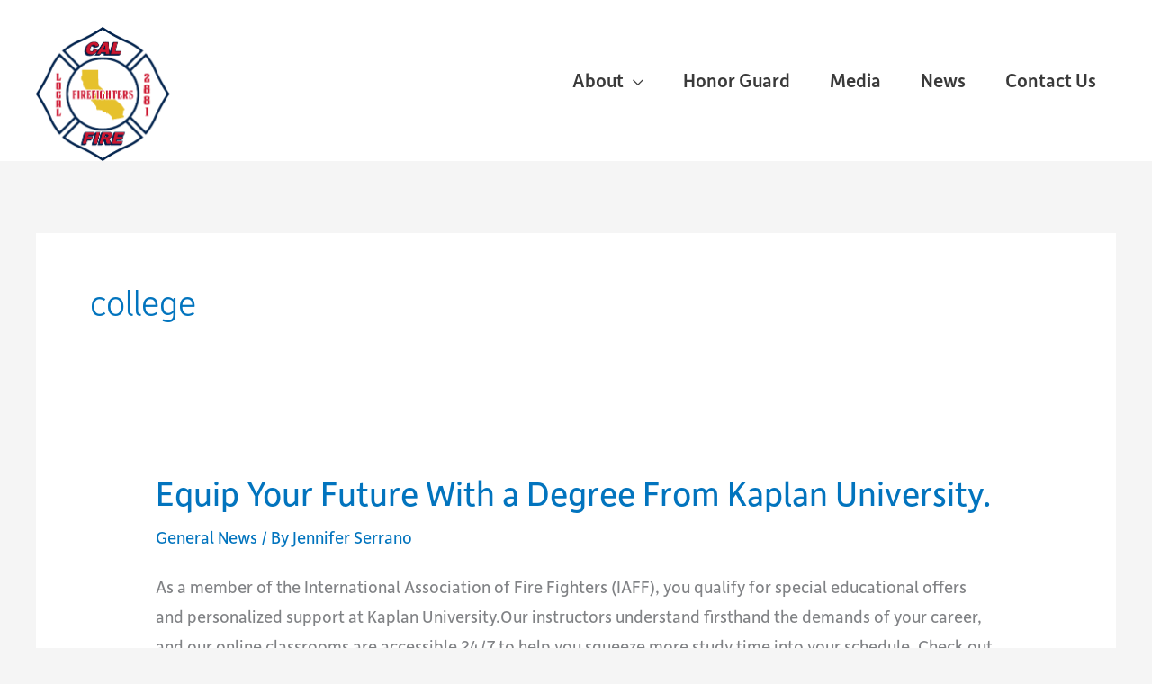

--- FILE ---
content_type: text/css
request_url: https://cdn-calfirelocal2881.b-cdn.net/wp-content/uploads/bb-plugin/cache/29a3dbf7b24e9f57a21e653fc9c38aa8-layout-bundle.css?ver=2.9.4.2-1.5.2.1
body_size: 7589
content:
.fl-builder-content *,.fl-builder-content *:before,.fl-builder-content *:after {-webkit-box-sizing: border-box;-moz-box-sizing: border-box;box-sizing: border-box;}.fl-row:before,.fl-row:after,.fl-row-content:before,.fl-row-content:after,.fl-col-group:before,.fl-col-group:after,.fl-col:before,.fl-col:after,.fl-module:not([data-accepts]):before,.fl-module:not([data-accepts]):after,.fl-module-content:before,.fl-module-content:after {display: table;content: " ";}.fl-row:after,.fl-row-content:after,.fl-col-group:after,.fl-col:after,.fl-module:not([data-accepts]):after,.fl-module-content:after {clear: both;}.fl-clear {clear: both;}.fl-row,.fl-row-content {margin-left: auto;margin-right: auto;min-width: 0;}.fl-row-content-wrap {position: relative;}.fl-builder-mobile .fl-row-bg-photo .fl-row-content-wrap {background-attachment: scroll;}.fl-row-bg-video,.fl-row-bg-video .fl-row-content,.fl-row-bg-embed,.fl-row-bg-embed .fl-row-content {position: relative;}.fl-row-bg-video .fl-bg-video,.fl-row-bg-embed .fl-bg-embed-code {bottom: 0;left: 0;overflow: hidden;position: absolute;right: 0;top: 0;}.fl-row-bg-video .fl-bg-video video,.fl-row-bg-embed .fl-bg-embed-code video {bottom: 0;left: 0px;max-width: none;position: absolute;right: 0;top: 0px;}.fl-row-bg-video .fl-bg-video video {min-width: 100%;min-height: 100%;width: auto;height: auto;}.fl-row-bg-video .fl-bg-video iframe,.fl-row-bg-embed .fl-bg-embed-code iframe {pointer-events: none;width: 100vw;height: 56.25vw; max-width: none;min-height: 100vh;min-width: 177.77vh; position: absolute;top: 50%;left: 50%;-ms-transform: translate(-50%, -50%); -webkit-transform: translate(-50%, -50%); transform: translate(-50%, -50%);}.fl-bg-video-fallback {background-position: 50% 50%;background-repeat: no-repeat;background-size: cover;bottom: 0px;left: 0px;position: absolute;right: 0px;top: 0px;}.fl-row-bg-slideshow,.fl-row-bg-slideshow .fl-row-content {position: relative;}.fl-row .fl-bg-slideshow {bottom: 0;left: 0;overflow: hidden;position: absolute;right: 0;top: 0;z-index: 0;}.fl-builder-edit .fl-row .fl-bg-slideshow * {bottom: 0;height: auto !important;left: 0;position: absolute !important;right: 0;top: 0;}.fl-row-bg-overlay .fl-row-content-wrap:after {border-radius: inherit;content: '';display: block;position: absolute;top: 0;right: 0;bottom: 0;left: 0;z-index: 0;}.fl-row-bg-overlay .fl-row-content {position: relative;z-index: 1;}.fl-row-default-height .fl-row-content-wrap,.fl-row-custom-height .fl-row-content-wrap {display: -webkit-box;display: -webkit-flex;display: -ms-flexbox;display: flex;min-height: 100vh;}.fl-row-overlap-top .fl-row-content-wrap {display: -webkit-inline-box;display: -webkit-inline-flex;display: -moz-inline-box;display: -ms-inline-flexbox;display: inline-flex;width: 100%;}.fl-row-default-height .fl-row-content-wrap,.fl-row-custom-height .fl-row-content-wrap {min-height: 0;}.fl-row-default-height .fl-row-content,.fl-row-full-height .fl-row-content,.fl-row-custom-height .fl-row-content {-webkit-box-flex: 1 1 auto; -moz-box-flex: 1 1 auto;-webkit-flex: 1 1 auto;-ms-flex: 1 1 auto;flex: 1 1 auto;}.fl-row-default-height .fl-row-full-width.fl-row-content,.fl-row-full-height .fl-row-full-width.fl-row-content,.fl-row-custom-height .fl-row-full-width.fl-row-content {max-width: 100%;width: 100%;}.fl-row-default-height.fl-row-align-center .fl-row-content-wrap,.fl-row-full-height.fl-row-align-center .fl-row-content-wrap,.fl-row-custom-height.fl-row-align-center .fl-row-content-wrap {-webkit-align-items: center;-webkit-box-align: center;-webkit-box-pack: center;-webkit-justify-content: center;-ms-flex-align: center;-ms-flex-pack: center;justify-content: center;align-items: center;}.fl-row-default-height.fl-row-align-bottom .fl-row-content-wrap,.fl-row-full-height.fl-row-align-bottom .fl-row-content-wrap,.fl-row-custom-height.fl-row-align-bottom .fl-row-content-wrap {-webkit-align-items: flex-end;-webkit-justify-content: flex-end;-webkit-box-align: end;-webkit-box-pack: end;-ms-flex-align: end;-ms-flex-pack: end;justify-content: flex-end;align-items: flex-end;}.fl-col-group-equal-height {display: flex;flex-wrap: wrap;width: 100%;}.fl-col-group-equal-height.fl-col-group-has-child-loading {flex-wrap: nowrap;}.fl-col-group-equal-height .fl-col,.fl-col-group-equal-height .fl-col-content {display: flex;flex: 1 1 auto;}.fl-col-group-equal-height .fl-col-content {flex-direction: column;flex-shrink: 1;min-width: 1px;max-width: 100%;width: 100%;}.fl-col-group-equal-height:before,.fl-col-group-equal-height .fl-col:before,.fl-col-group-equal-height .fl-col-content:before,.fl-col-group-equal-height:after,.fl-col-group-equal-height .fl-col:after,.fl-col-group-equal-height .fl-col-content:after{content: none;}.fl-col-group-nested.fl-col-group-equal-height.fl-col-group-align-top .fl-col-content,.fl-col-group-equal-height.fl-col-group-align-top .fl-col-content {justify-content: flex-start;}.fl-col-group-nested.fl-col-group-equal-height.fl-col-group-align-center .fl-col-content,.fl-col-group-equal-height.fl-col-group-align-center .fl-col-content {justify-content: center;}.fl-col-group-nested.fl-col-group-equal-height.fl-col-group-align-bottom .fl-col-content,.fl-col-group-equal-height.fl-col-group-align-bottom .fl-col-content {justify-content: flex-end;}.fl-col-group-equal-height.fl-col-group-align-center .fl-col-group {width: 100%;}.fl-col {float: left;min-height: 1px;}.fl-col-bg-overlay .fl-col-content {position: relative;}.fl-col-bg-overlay .fl-col-content:after {border-radius: inherit;content: '';display: block;position: absolute;top: 0;right: 0;bottom: 0;left: 0;z-index: 0;}.fl-col-bg-overlay .fl-module {position: relative;z-index: 2;}.single:not(.woocommerce).single-fl-builder-template .fl-content {width: 100%;}.fl-builder-layer {position: absolute;top:0;left:0;right: 0;bottom: 0;z-index: 0;pointer-events: none;overflow: hidden;}.fl-builder-shape-layer {z-index: 0;}.fl-builder-shape-layer.fl-builder-bottom-edge-layer {z-index: 1;}.fl-row-bg-overlay .fl-builder-shape-layer {z-index: 1;}.fl-row-bg-overlay .fl-builder-shape-layer.fl-builder-bottom-edge-layer {z-index: 2;}.fl-row-has-layers .fl-row-content {z-index: 1;}.fl-row-bg-overlay .fl-row-content {z-index: 2;}.fl-builder-layer > * {display: block;position: absolute;top:0;left:0;width: 100%;}.fl-builder-layer + .fl-row-content {position: relative;}.fl-builder-layer .fl-shape {fill: #aaa;stroke: none;stroke-width: 0;width:100%;}@supports (-webkit-touch-callout: inherit) {.fl-row.fl-row-bg-parallax .fl-row-content-wrap,.fl-row.fl-row-bg-fixed .fl-row-content-wrap {background-position: center !important;background-attachment: scroll !important;}}@supports (-webkit-touch-callout: none) {.fl-row.fl-row-bg-fixed .fl-row-content-wrap {background-position: center !important;background-attachment: scroll !important;}}.fl-clearfix:before,.fl-clearfix:after {display: table;content: " ";}.fl-clearfix:after {clear: both;}.sr-only {position: absolute;width: 1px;height: 1px;padding: 0;overflow: hidden;clip: rect(0,0,0,0);white-space: nowrap;border: 0;}.fl-builder-content a.fl-button,.fl-builder-content a.fl-button:visited {border-radius: 4px;-moz-border-radius: 4px;-webkit-border-radius: 4px;display: inline-block;font-size: 16px;font-weight: normal;line-height: 18px;padding: 12px 24px;text-decoration: none;text-shadow: none;}.fl-builder-content .fl-button:hover {text-decoration: none;}.fl-builder-content .fl-button:active {position: relative;top: 1px;}.fl-builder-content .fl-button-width-full .fl-button {display: block;text-align: center;}.fl-builder-content .fl-button-width-custom .fl-button {display: inline-block;text-align: center;max-width: 100%;}.fl-builder-content .fl-button-left {text-align: left;}.fl-builder-content .fl-button-center {text-align: center;}.fl-builder-content .fl-button-right {text-align: right;}.fl-builder-content .fl-button i {font-size: 1.3em;height: auto;margin-right:8px;vertical-align: middle;width: auto;}.fl-builder-content .fl-button i.fl-button-icon-after {margin-left: 8px;margin-right: 0;}.fl-builder-content .fl-button-has-icon .fl-button-text {vertical-align: middle;}.fl-icon-wrap {display: inline-block;}.fl-icon {display: table-cell;vertical-align: middle;}.fl-icon a {text-decoration: none;}.fl-icon i {float: right;height: auto;width: auto;}.fl-icon i:before {border: none !important;height: auto;width: auto;}.fl-icon-text {display: table-cell;text-align: left;padding-left: 15px;vertical-align: middle;}.fl-icon-text-empty {display: none;}.fl-icon-text *:last-child {margin: 0 !important;padding: 0 !important;}.fl-icon-text a {text-decoration: none;}.fl-icon-text span {display: block;}.fl-icon-text span.mce-edit-focus {min-width: 1px;}.fl-module img {max-width: 100%;}.fl-photo {line-height: 0;position: relative;}.fl-photo-align-left {text-align: left;}.fl-photo-align-center {text-align: center;}.fl-photo-align-right {text-align: right;}.fl-photo-content {display: inline-block;line-height: 0;position: relative;max-width: 100%;}.fl-photo-img-svg {width: 100%;}.fl-photo-content img {display: inline;height: auto;max-width: 100%;}.fl-photo-crop-circle img {-webkit-border-radius: 100%;-moz-border-radius: 100%;border-radius: 100%;}.fl-photo-caption {font-size: 13px;line-height: 18px;overflow: hidden;text-overflow: ellipsis;}.fl-photo-caption-below {padding-bottom: 20px;padding-top: 10px;}.fl-photo-caption-hover {background: rgba(0,0,0,0.7);bottom: 0;color: #fff;left: 0;opacity: 0;filter: alpha(opacity = 0);padding: 10px 15px;position: absolute;right: 0;-webkit-transition:opacity 0.3s ease-in;-moz-transition:opacity 0.3s ease-in;transition:opacity 0.3s ease-in;}.fl-photo-content:hover .fl-photo-caption-hover {opacity: 100;filter: alpha(opacity = 100);}.fl-builder-pagination,.fl-builder-pagination-load-more {padding: 40px 0;}.fl-builder-pagination ul.page-numbers {list-style: none;margin: 0;padding: 0;text-align: center;}.fl-builder-pagination li {display: inline-block;list-style: none;margin: 0;padding: 0;}.fl-builder-pagination li a.page-numbers,.fl-builder-pagination li span.page-numbers {border: 1px solid #e6e6e6;display: inline-block;padding: 5px 10px;margin: 0 0 5px;}.fl-builder-pagination li a.page-numbers:hover,.fl-builder-pagination li span.current {background: #f5f5f5;text-decoration: none;}.fl-slideshow,.fl-slideshow * {-webkit-box-sizing: content-box;-moz-box-sizing: content-box;box-sizing: content-box;}.fl-slideshow .fl-slideshow-image img {max-width: none !important;}.fl-slideshow-social {line-height: 0 !important;}.fl-slideshow-social * {margin: 0 !important;}.fl-builder-content .bx-wrapper .bx-viewport {background: transparent;border: none;box-shadow: none;-moz-box-shadow: none;-webkit-box-shadow: none;left: 0;}.mfp-wrap button.mfp-arrow,.mfp-wrap button.mfp-arrow:active,.mfp-wrap button.mfp-arrow:hover,.mfp-wrap button.mfp-arrow:focus {background: transparent !important;border: none !important;outline: none;position: absolute;top: 50%;box-shadow: none !important;-moz-box-shadow: none !important;-webkit-box-shadow: none !important;}.mfp-wrap .mfp-close,.mfp-wrap .mfp-close:active,.mfp-wrap .mfp-close:hover,.mfp-wrap .mfp-close:focus {background: transparent !important;border: none !important;outline: none;position: absolute;top: 0;box-shadow: none !important;-moz-box-shadow: none !important;-webkit-box-shadow: none !important;}.admin-bar .mfp-wrap .mfp-close,.admin-bar .mfp-wrap .mfp-close:active,.admin-bar .mfp-wrap .mfp-close:hover,.admin-bar .mfp-wrap .mfp-close:focus {top: 32px!important;}img.mfp-img {padding: 0;}.mfp-counter {display: none;}.mfp-wrap .mfp-preloader.fa {font-size: 30px;}.fl-form-field {margin-bottom: 15px;}.fl-form-field input.fl-form-error {border-color: #DD6420;}.fl-form-error-message {clear: both;color: #DD6420;display: none;padding-top: 8px;font-size: 12px;font-weight: lighter;}.fl-form-button-disabled {opacity: 0.5;}.fl-animation {opacity: 0;}body.fl-no-js .fl-animation {opacity: 1;}.fl-builder-preview .fl-animation,.fl-builder-edit .fl-animation,.fl-animated {opacity: 1;}.fl-animated {animation-fill-mode: both;-webkit-animation-fill-mode: both;}.fl-button.fl-button-icon-animation i {width: 0 !important;opacity: 0;-ms-filter: "alpha(opacity=0)";transition: all 0.2s ease-out;-webkit-transition: all 0.2s ease-out;}.fl-button.fl-button-icon-animation:hover i {opacity: 1! important;-ms-filter: "alpha(opacity=100)";}.fl-button.fl-button-icon-animation i.fl-button-icon-after {margin-left: 0px !important;}.fl-button.fl-button-icon-animation:hover i.fl-button-icon-after {margin-left: 10px !important;}.fl-button.fl-button-icon-animation i.fl-button-icon-before {margin-right: 0 !important;}.fl-button.fl-button-icon-animation:hover i.fl-button-icon-before {margin-right: 20px !important;margin-left: -10px;}.fl-builder-content a.fl-button,.fl-builder-content a.fl-button:visited {background: #fafafa;border: 1px solid #ccc;color: #333;}.fl-builder-content a.fl-button *,.fl-builder-content a.fl-button:visited * {color: #333;}@media (max-width: 1200px) {}@media (max-width: 992px) { .fl-col-group.fl-col-group-medium-reversed {display: -webkit-flex;display: flex;-webkit-flex-wrap: wrap-reverse;flex-wrap: wrap-reverse;flex-direction: row-reverse;} }@media (max-width: 768px) { .fl-row-content-wrap {background-attachment: scroll !important;}.fl-row-bg-parallax .fl-row-content-wrap {background-attachment: scroll !important;background-position: center center !important;}.fl-col-group.fl-col-group-equal-height {display: block;}.fl-col-group.fl-col-group-equal-height.fl-col-group-custom-width {display: -webkit-box;display: -webkit-flex;display: flex;}.fl-col-group.fl-col-group-responsive-reversed {display: -webkit-flex;display: flex;-webkit-flex-wrap: wrap-reverse;flex-wrap: wrap-reverse;flex-direction: row-reverse;}.fl-col-group.fl-col-group-responsive-reversed .fl-col:not(.fl-col-small-custom-width) {flex-basis: 100%;width: 100% !important;}.fl-col-group.fl-col-group-medium-reversed:not(.fl-col-group-responsive-reversed) {display: unset;display: unset;-webkit-flex-wrap: unset;flex-wrap: unset;flex-direction: unset;}.fl-col {clear: both;float: none;margin-left: auto;margin-right: auto;width: auto !important;}.fl-col-small:not(.fl-col-small-full-width) {max-width: 400px;}.fl-block-col-resize {display:none;}.fl-row[data-node] .fl-row-content-wrap {margin: 0;padding-left: 0;padding-right: 0;}.fl-row[data-node] .fl-bg-video,.fl-row[data-node] .fl-bg-slideshow {left: 0;right: 0;}.fl-col[data-node] .fl-col-content {margin: 0;padding-left: 0;padding-right: 0;} }@media (min-width: 1201px) {html .fl-visible-large:not(.fl-visible-desktop),html .fl-visible-medium:not(.fl-visible-desktop),html .fl-visible-mobile:not(.fl-visible-desktop) {display: none;}}@media (min-width: 993px) and (max-width: 1200px) {html .fl-visible-desktop:not(.fl-visible-large),html .fl-visible-medium:not(.fl-visible-large),html .fl-visible-mobile:not(.fl-visible-large) {display: none;}}@media (min-width: 769px) and (max-width: 992px) {html .fl-visible-desktop:not(.fl-visible-medium),html .fl-visible-large:not(.fl-visible-medium),html .fl-visible-mobile:not(.fl-visible-medium) {display: none;}}@media (max-width: 768px) {html .fl-visible-desktop:not(.fl-visible-mobile),html .fl-visible-large:not(.fl-visible-mobile),html .fl-visible-medium:not(.fl-visible-mobile) {display: none;}}.fl-col-content {display: flex;flex-direction: column;margin-top: 0px;margin-right: 0px;margin-bottom: 0px;margin-left: 0px;padding-top: 0px;padding-right: 0px;padding-bottom: 0px;padding-left: 0px;}.fl-row-fixed-width {max-width: 1100px;}.fl-row-content-wrap {margin-top: 0px;margin-right: 0px;margin-bottom: 0px;margin-left: 0px;padding-top: 20px;padding-right: 20px;padding-bottom: 20px;padding-left: 20px;}.fl-module-content, .fl-module:where(.fl-module:not(:has(> .fl-module-content))) {margin-top: 20px;margin-right: 20px;margin-bottom: 20px;margin-left: 20px;}.fl-node-5eebec5cb48ab {color: #ffffff;}.fl-builder-content .fl-node-5eebec5cb48ab *:not(input):not(textarea):not(select):not(a):not(h1):not(h2):not(h3):not(h4):not(h5):not(h6):not(.fl-menu-mobile-toggle) {color: inherit;}.fl-builder-content .fl-node-5eebec5cb48ab a {color: #ffffff;}.fl-builder-content .fl-node-5eebec5cb48ab a:hover {color: #ffffff;}.fl-builder-content .fl-node-5eebec5cb48ab h1,.fl-builder-content .fl-node-5eebec5cb48ab h2,.fl-builder-content .fl-node-5eebec5cb48ab h3,.fl-builder-content .fl-node-5eebec5cb48ab h4,.fl-builder-content .fl-node-5eebec5cb48ab h5,.fl-builder-content .fl-node-5eebec5cb48ab h6,.fl-builder-content .fl-node-5eebec5cb48ab h1 a,.fl-builder-content .fl-node-5eebec5cb48ab h2 a,.fl-builder-content .fl-node-5eebec5cb48ab h3 a,.fl-builder-content .fl-node-5eebec5cb48ab h4 a,.fl-builder-content .fl-node-5eebec5cb48ab h5 a,.fl-builder-content .fl-node-5eebec5cb48ab h6 a {color: #ffffff;}.fl-node-5eebec5cb48ab > .fl-row-content-wrap {background-color: #652190;background-image: url(https://calfirelocal2881.org/wp-content/uploads/2020/06/blue-texture-1440-2_-1.jpg);background-repeat: no-repeat;background-position: center bottom;background-attachment: scroll;background-size: cover;border-top-width: 1px;border-right-width: 0px;border-bottom-width: 1px;border-left-width: 0px;} .fl-node-5eebec5cb48ab > .fl-row-content-wrap {padding-top:40px;padding-bottom:40px;}@media ( max-width: 992px ) { .fl-node-5eebec5cb48ab.fl-row > .fl-row-content-wrap {padding-top:30px;padding-bottom:30px;}}@media ( max-width: 768px ) { .fl-node-5eebec5cb48ab.fl-row > .fl-row-content-wrap {padding-bottom:10px;}}.fl-node-5eebec5cb48a3 {color: #ffffff;}.fl-builder-content .fl-node-5eebec5cb48a3 *:not(input):not(textarea):not(select):not(a):not(h1):not(h2):not(h3):not(h4):not(h5):not(h6):not(.fl-menu-mobile-toggle) {color: inherit;}.fl-builder-content .fl-node-5eebec5cb48a3 a {color: #ffffff;}.fl-builder-content .fl-node-5eebec5cb48a3 a:hover {color: #ffffff;}.fl-builder-content .fl-node-5eebec5cb48a3 h1,.fl-builder-content .fl-node-5eebec5cb48a3 h2,.fl-builder-content .fl-node-5eebec5cb48a3 h3,.fl-builder-content .fl-node-5eebec5cb48a3 h4,.fl-builder-content .fl-node-5eebec5cb48a3 h5,.fl-builder-content .fl-node-5eebec5cb48a3 h6,.fl-builder-content .fl-node-5eebec5cb48a3 h1 a,.fl-builder-content .fl-node-5eebec5cb48a3 h2 a,.fl-builder-content .fl-node-5eebec5cb48a3 h3 a,.fl-builder-content .fl-node-5eebec5cb48a3 h4 a,.fl-builder-content .fl-node-5eebec5cb48a3 h5 a,.fl-builder-content .fl-node-5eebec5cb48a3 h6 a {color: #ffffff;}.fl-node-5eebec5cb48a3 > .fl-row-content-wrap {background-color: #00273d;border-top-width: 1px;border-right-width: 0px;border-bottom-width: 1px;border-left-width: 0px;} .fl-node-5eebec5cb48a3 > .fl-row-content-wrap {padding-top:13px;padding-bottom:0px;}@media ( max-width: 992px ) { .fl-node-5eebec5cb48a3.fl-row > .fl-row-content-wrap {padding-bottom:0px;}}.fl-node-5eebec5cb48a9 {width: 100%;}.fl-node-5f07bb4c3519f {width: 46.62%;}.fl-node-5f07bb5044e5d {width: 39.73%;}.fl-node-5f07bb4c351a4 {width: 32.05%;}.fl-node-5f07bb5044e61 {width: 29.65%;}.fl-node-5f07bb4c351a6 {width: 21.33%;}.fl-node-5f07bb5044e64 {width: 30.62%;}.fl-builder-content .fl-rich-text strong {font-weight: bold;}.fl-module.fl-rich-text p:last-child {margin-bottom: 0;}.fl-builder-edit .fl-module.fl-rich-text p:not(:has(~ *:not(.fl-block-overlay))) {margin-bottom: 0;} .fl-node-5eebec5cb48aa > .fl-module-content {margin-top:0px;margin-bottom:0px;}@media ( max-width: 992px ) { .fl-node-5eebec5cb48aa.fl-module > .fl-module-content {margin-bottom:-20px;}}@media (max-width: 768px) { .fl-node-5eebec5cb48aa > .fl-module-content { margin-bottom:20px; } }@media (max-width: 768px) { .fl-module-icon {text-align: center;} }.fl-node-5eebec5cb48b1 .fl-icon i,.fl-node-5eebec5cb48b1 .fl-icon i:before {color: #9b9b9b;}.fl-node-5eebec5cb48b1 .fl-icon i:hover,.fl-node-5eebec5cb48b1 .fl-icon i:hover:before,.fl-node-5eebec5cb48b1 .fl-icon a:hover i,.fl-node-5eebec5cb48b1 .fl-icon a:hover i:before {color: #7f7f7f;}.fl-node-5eebec5cb48b1 .fl-icon i, .fl-node-5eebec5cb48b1 .fl-icon i:before {font-size: 16px;}.fl-node-5eebec5cb48b1 .fl-icon-wrap .fl-icon-text {height: 28px;}.fl-node-5eebec5cb48b1.fl-module-icon {text-align: left;}@media(max-width: 1200px) {.fl-node-5eebec5cb48b1 .fl-icon-wrap .fl-icon-text {height: 28px;}}@media(max-width: 992px) {.fl-node-5eebec5cb48b1 .fl-icon-wrap .fl-icon-text {height: 28px;}}@media(max-width: 768px) {.fl-node-5eebec5cb48b1 .fl-icon-wrap .fl-icon-text {height: 28px;}} .fl-node-5eebec5cb48b1 > .fl-module-content {margin-top:0px;margin-bottom:0px;margin-left:5px;}.fl-node-5eebec5cb48b2 .fl-icon i,.fl-node-5eebec5cb48b2 .fl-icon i:before {color: #9b9b9b;}.fl-node-5eebec5cb48b2 .fl-icon i, .fl-node-5eebec5cb48b2 .fl-icon i:before {font-size: 16px;}.fl-node-5eebec5cb48b2 .fl-icon-wrap .fl-icon-text {height: 28px;}.fl-node-5eebec5cb48b2.fl-module-icon {text-align: left;}@media(max-width: 1200px) {.fl-node-5eebec5cb48b2 .fl-icon-wrap .fl-icon-text {height: 28px;}}@media(max-width: 992px) {.fl-node-5eebec5cb48b2 .fl-icon-wrap .fl-icon-text {height: 28px;}}@media(max-width: 768px) {.fl-node-5eebec5cb48b2 .fl-icon-wrap .fl-icon-text {height: 28px;}} .fl-node-5eebec5cb48b2 > .fl-module-content {margin-top:0px;margin-right:0px;margin-bottom:0px;margin-left:3px;}.fl-node-5eebec5cb48b8 .fl-icon i,.fl-node-5eebec5cb48b8 .fl-icon i:before {color: #9b9b9b;}.fl-node-5eebec5cb48b8 .fl-icon i:hover,.fl-node-5eebec5cb48b8 .fl-icon i:hover:before,.fl-node-5eebec5cb48b8 .fl-icon a:hover i,.fl-node-5eebec5cb48b8 .fl-icon a:hover i:before {color: #7f7f7f;}.fl-node-5eebec5cb48b8 .fl-icon i, .fl-node-5eebec5cb48b8 .fl-icon i:before {font-size: 16px;}.fl-node-5eebec5cb48b8 .fl-icon-wrap .fl-icon-text {height: 28px;}.fl-node-5eebec5cb48b8.fl-module-icon {text-align: left;}@media(max-width: 1200px) {.fl-node-5eebec5cb48b8 .fl-icon-wrap .fl-icon-text {height: 28px;}}@media(max-width: 992px) {.fl-node-5eebec5cb48b8 .fl-icon-wrap .fl-icon-text {height: 28px;}}@media(max-width: 768px) {.fl-node-5eebec5cb48b8 .fl-icon-wrap .fl-icon-text {height: 28px;}} .fl-node-5eebec5cb48b8 > .fl-module-content {margin-top:0px;margin-bottom:0px;margin-left:5px;}.fl-node-5eebec5cb48b9 .fl-icon i,.fl-node-5eebec5cb48b9 .fl-icon i:before {color: #9b9b9b;}.fl-node-5eebec5cb48b9 .fl-icon i, .fl-node-5eebec5cb48b9 .fl-icon i:before {font-size: 16px;}.fl-node-5eebec5cb48b9 .fl-icon-wrap .fl-icon-text {height: 28px;}.fl-node-5eebec5cb48b9.fl-module-icon {text-align: left;}@media(max-width: 1200px) {.fl-node-5eebec5cb48b9 .fl-icon-wrap .fl-icon-text {height: 28px;}}@media(max-width: 992px) {.fl-node-5eebec5cb48b9 .fl-icon-wrap .fl-icon-text {height: 28px;}}@media(max-width: 768px) {.fl-node-5eebec5cb48b9 .fl-icon-wrap .fl-icon-text {height: 28px;}} .fl-node-5eebec5cb48b9 > .fl-module-content {margin-top:0px;margin-right:0px;margin-bottom:0px;margin-left:3px;}.fl-builder-content .fl-node-5eec3831506bd .fl-rich-text, .fl-builder-content .fl-node-5eec3831506bd .fl-rich-text *:not(b, strong) {font-family: depot-new-web, Verdana, Arial, sans-serif;font-weight: 400;font-size: 18px;line-height: 30px;}@media(max-width: 992px) {.fl-builder-content .fl-node-5eec3831506bd .fl-rich-text, .fl-builder-content .fl-node-5eec3831506bd .fl-rich-text *:not(b, strong) {font-size: 19px;line-height: 1.2;}}@media(max-width: 768px) {.fl-builder-content .fl-node-5eec3831506bd .fl-rich-text, .fl-builder-content .fl-node-5eec3831506bd .fl-rich-text *:not(b, strong) {text-align: center;}} .fl-node-5eec3831506bd > .fl-module-content {margin-top:15%;margin-right:0%;margin-bottom:0%;margin-left:30%;}@media ( max-width: 992px ) { .fl-node-5eec3831506bd.fl-module > .fl-module-content {margin-left:20px;}}@media ( max-width: 768px ) { .fl-node-5eec3831506bd.fl-module > .fl-module-content {margin-top:40px;margin-right:20px;margin-left:20px;}}.fl-builder-content .fl-node-5eec3cad60a1d .fl-rich-text, .fl-builder-content .fl-node-5eec3cad60a1d .fl-rich-text *:not(b, strong) {font-family: depot-new-web, Verdana, Arial, sans-serif;font-weight: 400;font-size: 18px;line-height: 30px;}@media(max-width: 768px) {.fl-builder-content .fl-node-5eec3cad60a1d .fl-rich-text, .fl-builder-content .fl-node-5eec3cad60a1d .fl-rich-text *:not(b, strong) {text-align: center;}} .fl-node-5eec3cad60a1d > .fl-module-content {margin-top:50px;margin-bottom:0px;}@media ( max-width: 992px ) { .fl-node-5eec3cad60a1d.fl-module > .fl-module-content {margin-right:0px;margin-left:0px;}}@media ( max-width: 768px ) { .fl-node-5eec3cad60a1d.fl-module > .fl-module-content {margin-top:-10px;}}img.mfp-img {padding-bottom: 40px !important;}.fl-builder-edit .fl-fill-container img {transition: object-position .5s;}.fl-fill-container :is(.fl-module-content, .fl-photo, .fl-photo-content, img) {height: 100% !important;width: 100% !important;}@media (max-width: 768px) { .fl-photo-content,.fl-photo-img {max-width: 100%;} }.fl-node-5f07bb8b7e23d, .fl-node-5f07bb8b7e23d .fl-photo {text-align: center;}.fl-node-5f07bb8b7e23d .fl-photo-content, .fl-node-5f07bb8b7e23d .fl-photo-img {width: 160px;}@media(max-width: 768px) {.fl-node-5f07bb8b7e23d .fl-photo-content, .fl-node-5f07bb8b7e23d .fl-photo-img {width: 120px;}}@media ( max-width: 992px ) { .fl-node-5f07bb8b7e23d.fl-module > .fl-module-content {margin-top:0px;margin-left:0px;}}.fl-node-5f07bba27ecd8, .fl-node-5f07bba27ecd8 .fl-photo {text-align: center;}.fl-node-5f07bba27ecd8 .fl-photo-content, .fl-node-5f07bba27ecd8 .fl-photo-img {width: 120px;}@media(max-width: 768px) {.fl-node-5f07bba27ecd8 .fl-photo-content, .fl-node-5f07bba27ecd8 .fl-photo-img {width: 100px;}} .fl-node-5f07bba27ecd8 > .fl-module-content {margin-top:60px;}@media ( max-width: 992px ) { .fl-node-5f07bba27ecd8.fl-module > .fl-module-content {margin-top:30px;margin-left:0px;}}@media ( max-width: 768px ) { .fl-node-5f07bba27ecd8.fl-module > .fl-module-content {margin-top:0px;}}.fl-node-5f07bbb5b9f74, .fl-node-5f07bbb5b9f74 .fl-photo {text-align: center;}.fl-node-5f07bbb5b9f74 .fl-photo-content, .fl-node-5f07bbb5b9f74 .fl-photo-img {width: 100px;}@media(max-width: 768px) {.fl-node-5f07bbb5b9f74 .fl-photo-content, .fl-node-5f07bbb5b9f74 .fl-photo-img {width: 100px;}} .fl-node-5f07bbb5b9f74 > .fl-module-content {margin-top:60px;}@media ( max-width: 992px ) { .fl-node-5f07bbb5b9f74.fl-module > .fl-module-content {margin-top:30px;margin-left:0px;}}@media ( max-width: 768px ) { .fl-node-5f07bbb5b9f74.fl-module > .fl-module-content {margin-top:0px;margin-bottom:0px;}}.adv-icon-horizontal .adv-icon-link {display: inline-block;vertical-align: top;}.adv-icon-vertical .adv-icon-link {display: block;}.adv-icon-left {text-align: left;}.adv-icon-center {text-align: center;}.adv-icon-right {text-align: right;}.fl-node-5eec369b957ec .adv-icon-horizontal .adv-icon-link {margin-bottom: 25px;display: inline-block;}.fl-node-5eec369b957ec .adv-icon-left .adv-icon-link {margin-right: 25px;}.fl-node-5eec369b957ec .adv-icon-center .adv-icon-link {margin-left: 12.5px;margin-right: 12.5px;}.fl-node-5eec369b957ec .adv-icon-right .adv-icon-link {margin-left: 25px;}.fl-node-5eec369b957ec .adv-icon-1 .uabb-imgicon-wrap {text-align: left;}.fl-node-5eec369b957ec .adv-icon-1 .uabb-icon-wrap .uabb-icon i,.fl-node-5eec369b957ec .adv-icon-1 .uabb-icon-wrap .uabb-icon i:before {color: #ffffff;font-size: 25px;height: auto;width: auto;line-height: 25px;height: 25px;width: 25px;text-align: center;}.fl-node-5eec369b957ec .adv-icon-1 .uabb-icon-wrap .uabb-icon i:before {background: none;}.fl-node-5eec369b957ec .adv-icon-1 .uabb-icon-wrap .uabb-icon i:hover,.fl-node-5eec369b957ec .adv-icon-1 .uabb-icon-wrap .uabb-icon i:hover:before,.fl-node-5eec369b957ec .adv-icon-1 .uabb-infobox-module-link:hover .uabb-icon-wrap .uabb-icon i,.fl-node-5eec369b957ec .adv-icon-1 .uabb-infobox-module-link:hover .uabb-icon-wrap .uabb-icon i:before {color: #fbe18e;}.fl-node-5eec369b957ec .adv-icon-1 .uabb-icon-wrap .uabb-icon i:hover:before {background: none;}@media ( max-width: 992px ) {.fl-node-5eec369b957ec .adv-icon-1 .uabb-imgicon-wrap {text-align: ;}}@media ( max-width: 768px ) {.fl-node-5eec369b957ec .adv-icon-1 .uabb-imgicon-wrap {text-align: ;}}.fl-node-5eec369b957ec .uabb-module-content.adv-icon-wrap .uabb-icon-wrap .uabb-icon i:before {font-size: 25px;}@media ( max-width: 768px ) {.fl-node-5eec369b957ec .adv-icon-1 .uabb-imgicon-wrap {text-align: center;}}.fl-node-5eec369b957ec .adv-icon-2 .uabb-imgicon-wrap {text-align: left;}.fl-node-5eec369b957ec .adv-icon-2 .uabb-icon-wrap .uabb-icon i,.fl-node-5eec369b957ec .adv-icon-2 .uabb-icon-wrap .uabb-icon i:before {color: #ffffff;font-size: 25px;height: auto;width: auto;line-height: 25px;height: 25px;width: 25px;text-align: center;}.fl-node-5eec369b957ec .adv-icon-2 .uabb-icon-wrap .uabb-icon i:before {background: none;}.fl-node-5eec369b957ec .adv-icon-2 .uabb-icon-wrap .uabb-icon i:hover,.fl-node-5eec369b957ec .adv-icon-2 .uabb-icon-wrap .uabb-icon i:hover:before,.fl-node-5eec369b957ec .adv-icon-2 .uabb-infobox-module-link:hover .uabb-icon-wrap .uabb-icon i,.fl-node-5eec369b957ec .adv-icon-2 .uabb-infobox-module-link:hover .uabb-icon-wrap .uabb-icon i:before {color: #fbe18e;}.fl-node-5eec369b957ec .adv-icon-2 .uabb-icon-wrap .uabb-icon i:hover:before {background: none;}@media ( max-width: 992px ) {.fl-node-5eec369b957ec .adv-icon-2 .uabb-imgicon-wrap {text-align: ;}}@media ( max-width: 768px ) {.fl-node-5eec369b957ec .adv-icon-2 .uabb-imgicon-wrap {text-align: ;}}@media ( max-width: 768px ) {.fl-node-5eec369b957ec .adv-icon-2 .uabb-imgicon-wrap {text-align: center;}}.fl-node-5eec369b957ec .adv-icon-3 .uabb-imgicon-wrap {text-align: left;}.fl-node-5eec369b957ec .adv-icon-3 .uabb-icon-wrap .uabb-icon i,.fl-node-5eec369b957ec .adv-icon-3 .uabb-icon-wrap .uabb-icon i:before {color: #ffffff;font-size: 25px;height: auto;width: auto;line-height: 25px;height: 25px;width: 25px;text-align: center;}.fl-node-5eec369b957ec .adv-icon-3 .uabb-icon-wrap .uabb-icon i:before {background: none;}.fl-node-5eec369b957ec .adv-icon-3 .uabb-icon-wrap .uabb-icon i:hover,.fl-node-5eec369b957ec .adv-icon-3 .uabb-icon-wrap .uabb-icon i:hover:before,.fl-node-5eec369b957ec .adv-icon-3 .uabb-infobox-module-link:hover .uabb-icon-wrap .uabb-icon i,.fl-node-5eec369b957ec .adv-icon-3 .uabb-infobox-module-link:hover .uabb-icon-wrap .uabb-icon i:before {color: #fbe18e;}.fl-node-5eec369b957ec .adv-icon-3 .uabb-icon-wrap .uabb-icon i:hover:before {background: none;}@media ( max-width: 992px ) {.fl-node-5eec369b957ec .adv-icon-3 .uabb-imgicon-wrap {text-align: ;}}@media ( max-width: 768px ) {.fl-node-5eec369b957ec .adv-icon-3 .uabb-imgicon-wrap {text-align: ;}}@media ( max-width: 768px ) {.fl-node-5eec369b957ec .adv-icon-3 .uabb-imgicon-wrap {text-align: center;}}@media ( max-width: 768px ) {.fl-node-5eec369b957ec .adv-icon-wrap {text-align: center;}}@media ( max-width: 992px ) {.fl-node-5eec369b957ec .adv-icon-horizontal .adv-icon-link {margin-bottom: px;display: inline-block;}.fl-node-5eec369b957ec .adv-icon-left .adv-icon-link {margin-right: px;}.fl-node-5eec369b957ec .adv-icon-center .adv-icon-link {margin-left: 0px;margin-right: 0px;}.fl-node-5eec369b957ec .adv-icon-right .adv-icon-link {margin-left: px;}}@media ( max-width: 768px ) {.fl-node-5eec369b957ec .adv-icon-horizontal .adv-icon-link {margin-bottom: px;display: inline-block;}.fl-node-5eec369b957ec .adv-icon-left .adv-icon-link {margin-right: px;}.fl-node-5eec369b957ec .adv-icon-center .adv-icon-link {margin-left: 0px;margin-right: 0px;}.fl-node-5eec369b957ec .adv-icon-right .adv-icon-link {margin-left: px;}} .fl-node-5eec369b957ec > .fl-module-content {margin-top:0px;margin-bottom:0px;}@media ( max-width: 992px ) { .fl-node-5eec369b957ec.fl-module > .fl-module-content {margin-right:0px;margin-left:0px;}}@media ( max-width: 768px ) { .fl-node-5eec369b957ec.fl-module > .fl-module-content {margin-right:20px;margin-bottom:-20px;margin-left:30px;}}.fl-col-group-equal-height.fl-col-group-align-bottom .fl-col-content {-webkit-justify-content: flex-end;justify-content: flex-end;-webkit-box-align: end; -webkit-box-pack: end;-ms-flex-pack: end;}.uabb-module-content h1,.uabb-module-content h2,.uabb-module-content h3,.uabb-module-content h4,.uabb-module-content h5,.uabb-module-content h6 {margin: 0;clear: both;}.fl-module-content a,.fl-module-content a:hover,.fl-module-content a:focus {text-decoration: none;}.uabb-row-separator {position: absolute;width: 100%;left: 0;}.uabb-top-row-separator {top: 0;bottom: auto}.uabb-bottom-row-separator {top: auto;bottom: 0;}.fl-builder-content-editing .fl-visible-medium.uabb-row,.fl-builder-content-editing .fl-visible-medium-mobile.uabb-row,.fl-builder-content-editing .fl-visible-mobile.uabb-row {display: none !important;}@media (max-width: 992px) {.fl-builder-content-editing .fl-visible-desktop.uabb-row,.fl-builder-content-editing .fl-visible-mobile.uabb-row {display: none !important;}.fl-builder-content-editing .fl-visible-desktop-medium.uabb-row,.fl-builder-content-editing .fl-visible-medium.uabb-row,.fl-builder-content-editing .fl-visible-medium-mobile.uabb-row {display: block !important;}}@media (max-width: 768px) {.fl-builder-content-editing .fl-visible-desktop.uabb-row,.fl-builder-content-editing .fl-visible-desktop-medium.uabb-row,.fl-builder-content-editing .fl-visible-medium.uabb-row {display: none !important;}.fl-builder-content-editing .fl-visible-medium-mobile.uabb-row,.fl-builder-content-editing .fl-visible-mobile.uabb-row {display: block !important;}}.fl-responsive-preview-content .fl-builder-content-editing {overflow-x: hidden;overflow-y: visible;}.uabb-row-separator svg {width: 100%;}.uabb-top-row-separator.uabb-has-svg svg {position: absolute;padding: 0;margin: 0;left: 50%;top: -1px;bottom: auto;-webkit-transform: translateX(-50%);-ms-transform: translateX(-50%);transform: translateX(-50%);}.uabb-bottom-row-separator.uabb-has-svg svg {position: absolute;padding: 0;margin: 0;left: 50%;bottom: -1px;top: auto;-webkit-transform: translateX(-50%);-ms-transform: translateX(-50%);transform: translateX(-50%);}.uabb-bottom-row-separator.uabb-has-svg .uasvg-wave-separator {bottom: 0;}.uabb-top-row-separator.uabb-has-svg .uasvg-wave-separator {top: 0;}.uabb-bottom-row-separator.uabb-svg-triangle svg,.uabb-bottom-row-separator.uabb-xlarge-triangle svg,.uabb-top-row-separator.uabb-xlarge-triangle-left svg,.uabb-bottom-row-separator.uabb-svg-circle svg,.uabb-top-row-separator.uabb-slime-separator svg,.uabb-top-row-separator.uabb-grass-separator svg,.uabb-top-row-separator.uabb-grass-bend-separator svg,.uabb-bottom-row-separator.uabb-mul-triangles-separator svg,.uabb-top-row-separator.uabb-wave-slide-separator svg,.uabb-top-row-separator.uabb-pine-tree-separator svg,.uabb-top-row-separator.uabb-pine-tree-bend-separator svg,.uabb-bottom-row-separator.uabb-stamp-separator svg,.uabb-bottom-row-separator.uabb-xlarge-circle svg,.uabb-top-row-separator.uabb-wave-separator svg{left: 50%;-webkit-transform: translateX(-50%) scaleY(-1); -moz-transform: translateX(-50%) scaleY(-1);-ms-transform: translateX(-50%) scaleY(-1); -o-transform: translateX(-50%) scaleY(-1);transform: translateX(-50%) scaleY(-1);}.uabb-bottom-row-separator.uabb-big-triangle svg {left: 50%;-webkit-transform: scale(1) scaleY(-1) translateX(-50%); -moz-transform: scale(1) scaleY(-1) translateX(-50%);-ms-transform: scale(1) scaleY(-1) translateX(-50%); -o-transform: scale(1) scaleY(-1) translateX(-50%);transform: scale(1) scaleY(-1) translateX(-50%);}.uabb-top-row-separator.uabb-big-triangle svg {left: 50%;-webkit-transform: translateX(-50%) scale(1); -moz-transform: translateX(-50%) scale(1);-ms-transform: translateX(-50%) scale(1); -o-transform: translateX(-50%) scale(1);transform: translateX(-50%) scale(1);}.uabb-top-row-separator.uabb-xlarge-triangle-right svg {left: 50%;-webkit-transform: translateX(-50%) scale(-1); -moz-transform: translateX(-50%) scale(-1);-ms-transform: translateX(-50%) scale(-1); -o-transform: translateX(-50%) scale(-1);transform: translateX(-50%) scale(-1);}.uabb-bottom-row-separator.uabb-xlarge-triangle-right svg {left: 50%;-webkit-transform: translateX(-50%) scaleX(-1); -moz-transform: translateX(-50%) scaleX(-1);-ms-transform: translateX(-50%) scaleX(-1); -o-transform: translateX(-50%) scaleX(-1);transform: translateX(-50%) scaleX(-1);}.uabb-top-row-separator.uabb-curve-up-separator svg {left: 50%; -webkit-transform: translateX(-50%) scaleY(-1); -moz-transform: translateX(-50%) scaleY(-1);-ms-transform: translateX(-50%) scaleY(-1); -o-transform: translateX(-50%) scaleY(-1);transform: translateX(-50%) scaleY(-1);}.uabb-top-row-separator.uabb-curve-down-separator svg {left: 50%;-webkit-transform: translateX(-50%) scale(-1); -moz-transform: translateX(-50%) scale(-1);-ms-transform: translateX(-50%) scale(-1); -o-transform: translateX(-50%) scale(-1);transform: translateX(-50%) scale(-1);}.uabb-bottom-row-separator.uabb-curve-down-separator svg {left: 50%;-webkit-transform: translateX(-50%) scaleX(-1); -moz-transform: translateX(-50%) scaleX(-1);-ms-transform: translateX(-50%) scaleX(-1); -o-transform: translateX(-50%) scaleX(-1);transform: translateX(-50%) scaleX(-1);}.uabb-top-row-separator.uabb-tilt-left-separator svg {left: 50%;-webkit-transform: translateX(-50%) scale(-1); -moz-transform: translateX(-50%) scale(-1);-ms-transform: translateX(-50%) scale(-1); -o-transform: translateX(-50%) scale(-1);transform: translateX(-50%) scale(-1);}.uabb-top-row-separator.uabb-tilt-right-separator svg{left: 50%;-webkit-transform: translateX(-50%) scaleY(-1); -moz-transform: translateX(-50%) scaleY(-1);-ms-transform: translateX(-50%) scaleY(-1); -o-transform: translateX(-50%) scaleY(-1);transform: translateX(-50%) scaleY(-1);}.uabb-bottom-row-separator.uabb-tilt-left-separator svg {left: 50%;-webkit-transform: translateX(-50%); -moz-transform: translateX(-50%);-ms-transform: translateX(-50%); -o-transform: translateX(-50%);transform: translateX(-50%);}.uabb-bottom-row-separator.uabb-tilt-right-separator svg {left: 50%;-webkit-transform: translateX(-50%) scaleX(-1); -moz-transform: translateX(-50%) scaleX(-1);-ms-transform: translateX(-50%) scaleX(-1); -o-transform: translateX(-50%) scaleX(-1);transform: translateX(-50%) scaleX(-1);}.uabb-top-row-separator.uabb-tilt-left-separator,.uabb-top-row-separator.uabb-tilt-right-separator {top: 0;}.uabb-bottom-row-separator.uabb-tilt-left-separator,.uabb-bottom-row-separator.uabb-tilt-right-separator {bottom: 0;}.uabb-top-row-separator.uabb-arrow-outward-separator svg,.uabb-top-row-separator.uabb-arrow-inward-separator svg,.uabb-top-row-separator.uabb-cloud-separator svg,.uabb-top-row-separator.uabb-multi-triangle svg {left: 50%;-webkit-transform: translateX(-50%) scaleY(-1); -moz-transform: translateX(-50%) scaleY(-1);-ms-transform: translateX(-50%) scaleY(-1); -o-transform: translateX(-50%) scaleY(-1);transform: translateX(-50%) scaleY(-1);}.uabb-bottom-row-separator.uabb-multi-triangle svg {bottom: -2px;}.uabb-row-separator.uabb-round-split:after,.uabb-row-separator.uabb-round-split:before {left: 0;width: 50%;background: inherit inherit/inherit inherit inherit inherit;content: '';position: absolute}.uabb-button-wrap a,.uabb-button-wrap a:visited {display: inline-block;font-size: 16px;line-height: 18px;text-decoration: none;text-shadow: none;}.fl-builder-content .uabb-button:hover {text-decoration: none;}.fl-builder-content .uabb-button-width-full .uabb-button {display: block;text-align: center;}.uabb-button-width-custom .uabb-button {display: inline-block;text-align: center;max-width: 100%;}.fl-builder-content .uabb-button-left {text-align: left;}.fl-builder-content .uabb-button-center {text-align: center;}.fl-builder-content .uabb-infobox .uabb-button-center,.fl-builder-content .uabb-modal-action-wrap .uabb-button-center,.fl-builder-content .uabb-ultb3-box .uabb-button-center,.fl-builder-content .uabb-slide-down .uabb-button-center,.fl-builder-content .uabb-blog-post-content .uabb-button-center,.fl-builder-content .uabb-cta-wrap .uabb-button-center,.fl-builder-content .fl-module-uabb-off-canvas .uabb-button-wrap .uabb-button-center{text-align: inherit;}.fl-builder-content .uabb-button-right {text-align: right;}.fl-builder-content .uabb-button i,.fl-builder-content .uabb-button i:before {font-size: 1em;height: 1em;line-height: 1em;width: 1em;}.uabb-button .uabb-button-icon-after {margin-left: 8px;margin-right: 0;}.uabb-button .uabb-button-icon-before {margin-left: 0;margin-right: 8px;}.uabb-button .uabb-button-icon-no-text {margin: 0;}.uabb-button-has-icon .uabb-button-text {vertical-align: middle;}.uabb-icon-wrap {display: inline-block;}.uabb-icon a {text-decoration: none;}.uabb-icon i {display: block;}.uabb-icon i:before {border: none !important;background: none !important;}.uabb-icon-text {display: table-cell;text-align: left;padding-left: 15px;vertical-align: middle;}.uabb-icon-text *:last-child {margin: 0 !important;padding: 0 !important;}.uabb-icon-text a {text-decoration: none;}.uabb-photo {line-height: 0;position: relative;z-index: 2;}.uabb-photo-align-left {text-align: left;}.uabb-photo-align-center {text-align: center;}.uabb-photo-align-right {text-align: right;}.uabb-photo-content {border-radius: 0;display: inline-block;line-height: 0;position: relative;max-width: 100%;overflow: hidden;}.uabb-photo-content img {border-radius: inherit;display: inline;height: auto;max-width: 100%;width: auto;}.fl-builder-content .uabb-photo-crop-circle img {-webkit-border-radius: 100%;-moz-border-radius: 100%;border-radius: 100%;}.fl-builder-content .uabb-photo-crop-square img {-webkit-border-radius: 0;-moz-border-radius: 0;border-radius: 0;}.uabb-photo-caption {font-size: 13px;line-height: 18px;overflow: hidden;text-overflow: ellipsis;white-space: nowrap;}.uabb-photo-caption-below {padding-bottom: 20px;padding-top: 10px;}.uabb-photo-caption-hover {background: rgba(0,0,0,0.7);bottom: 0;color: #fff;left: 0;opacity: 0;visibility: hidden;filter: alpha(opacity = 0);padding: 10px 15px;position: absolute;right: 0;-webkit-transition:visibility 200ms linear;-moz-transition:visibility 200ms linear;transition:visibility 200ms linear;}.uabb-photo-content:hover .uabb-photo-caption-hover {opacity: 100;visibility: visible;}.uabb-active-btn {background: #1e8cbe;border-color: #0074a2;-webkit-box-shadow: inset 0 1px 0 rgba(120,200,230,.6);box-shadow: inset 0 1px 0 rgba(120,200,230,.6);color: white;}.fl-builder-bar .fl-builder-add-content-button {display: block !important;opacity: 1 !important;}.uabb-imgicon-wrap .uabb-icon {display: block;}.uabb-imgicon-wrap .uabb-icon i{float: none;}.uabb-imgicon-wrap .uabb-image {line-height: 0;position: relative;}.uabb-imgicon-wrap .uabb-image-align-left {text-align: left;}.uabb-imgicon-wrap .uabb-image-align-center {text-align: center;}.uabb-imgicon-wrap .uabb-image-align-right {text-align: right;}.uabb-imgicon-wrap .uabb-image-content {display: inline-block;border-radius: 0;line-height: 0;position: relative;max-width: 100%;}.uabb-imgicon-wrap .uabb-image-content img {display: inline;height: auto !important;max-width: 100%;width: auto;border-radius: inherit;box-shadow: none;box-sizing: content-box;}.fl-builder-content .uabb-imgicon-wrap .uabb-image-crop-circle img {-webkit-border-radius: 100%;-moz-border-radius: 100%;border-radius: 100%;}.fl-builder-content .uabb-imgicon-wrap .uabb-image-crop-square img {-webkit-border-radius: 0;-moz-border-radius: 0;border-radius: 0;}.uabb-creative-button-wrap a,.uabb-creative-button-wrap a:visited {background: #fafafa;border: 1px solid #ccc;color: #333;display: inline-block;vertical-align: middle;text-align: center;overflow: hidden;text-decoration: none;text-shadow: none;box-shadow: none;position: relative;-webkit-transition: all 200ms linear; -moz-transition: all 200ms linear;-ms-transition: all 200ms linear; -o-transition: all 200ms linear;transition: all 200ms linear;}.uabb-creative-button-wrap a:focus {text-decoration: none;text-shadow: none;box-shadow: none;}.uabb-creative-button-wrap a .uabb-creative-button-text,.uabb-creative-button-wrap a .uabb-creative-button-icon,.uabb-creative-button-wrap a:visited .uabb-creative-button-text,.uabb-creative-button-wrap a:visited .uabb-creative-button-icon {-webkit-transition: all 200ms linear; -moz-transition: all 200ms linear;-ms-transition: all 200ms linear; -o-transition: all 200ms linear;transition: all 200ms linear;}.uabb-creative-button-wrap a:hover {text-decoration: none;}.uabb-creative-button-wrap .uabb-creative-button-width-full .uabb-creative-button {display: block;text-align: center;}.uabb-creative-button-wrap .uabb-creative-button-width-custom .uabb-creative-button {display: inline-block;text-align: center;max-width: 100%;}.uabb-creative-button-wrap .uabb-creative-button-left {text-align: left;}.uabb-creative-button-wrap .uabb-creative-button-center {text-align: center;}.uabb-creative-button-wrap .uabb-creative-button-right {text-align: right;}.uabb-creative-button-wrap .uabb-creative-button i {font-size: 1.3em;height: auto;vertical-align: middle;width: auto;}.uabb-creative-button-wrap .uabb-creative-button .uabb-creative-button-icon-after {margin-left: 8px;margin-right: 0;}.uabb-creative-button-wrap .uabb-creative-button .uabb-creative-button-icon-before {margin-right: 8px;margin-left: 0;}.uabb-creative-button-wrap.uabb-creative-button-icon-no-text .uabb-creative-button i {margin: 0;}.uabb-creative-button-wrap .uabb-creative-button-has-icon .uabb-creative-button-text {vertical-align: middle;}.uabb-creative-button-wrap a,.uabb-creative-button-wrap a:visited {padding: 12px 24px;}.uabb-creative-button.uabb-creative-transparent-btn {background: transparent;}.uabb-creative-button.uabb-creative-transparent-btn:after {content: '';position: absolute;z-index: 1;-webkit-transition: all 200ms linear; -moz-transition: all 200ms linear;-ms-transition: all 200ms linear; -o-transition: all 200ms linear;transition: all 200ms linear;}.uabb-transparent-fill-top-btn:after,.uabb-transparent-fill-bottom-btn:after {width: 100%;height: 0;left: 0;}.uabb-transparent-fill-top-btn:after {top: 0;}.uabb-transparent-fill-bottom-btn:after {bottom: 0;}.uabb-transparent-fill-left-btn:after,.uabb-transparent-fill-right-btn:after {width: 0;height: 100%;top: 0;}.uabb-transparent-fill-left-btn:after {left: 0;}.uabb-transparent-fill-right-btn:after {right: 0;}.uabb-transparent-fill-center-btn:after{width: 0;height: 100%;top: 50%;left: 50%;-webkit-transform: translateX(-50%) translateY(-50%); -moz-transform: translateX(-50%) translateY(-50%);-ms-transform: translateX(-50%) translateY(-50%); -o-transform: translateX(-50%) translateY(-50%);transform: translateX(-50%) translateY(-50%);}.uabb-transparent-fill-diagonal-btn:after,.uabb-transparent-fill-horizontal-btn:after {width: 100%;height: 0;top: 50%;left: 50%;}.uabb-transparent-fill-diagonal-btn{overflow: hidden;}.uabb-transparent-fill-diagonal-btn:after{-webkit-transform: translateX(-50%) translateY(-50%) rotate( 45deg ); -moz-transform: translateX(-50%) translateY(-50%) rotate( 45deg );-ms-transform: translateX(-50%) translateY(-50%) rotate( 45deg ); -o-transform: translateX(-50%) translateY(-50%) rotate( 45deg );transform: translateX(-50%) translateY(-50%) rotate( 45deg );}.uabb-transparent-fill-horizontal-btn:after{-webkit-transform: translateX(-50%) translateY(-50%); -moz-transform: translateX(-50%) translateY(-50%);-ms-transform: translateX(-50%) translateY(-50%); -o-transform: translateX(-50%) translateY(-50%);transform: translateX(-50%) translateY(-50%);}.uabb-creative-button-wrap .uabb-creative-threed-btn.uabb-threed_down-btn,.uabb-creative-button-wrap .uabb-creative-threed-btn.uabb-threed_up-btn,.uabb-creative-button-wrap .uabb-creative-threed-btn.uabb-threed_left-btn,.uabb-creative-button-wrap .uabb-creative-threed-btn.uabb-threed_right-btn {-webkit-transition: none; -moz-transition: none;-ms-transition: none; -o-transition: none;transition: none;}.perspective {-webkit-perspective: 800px; -moz-perspective: 800px;perspective: 800px;margin: 0;}.uabb-creative-button.uabb-creative-threed-btn:after {content: '';position: absolute;z-index: -1;-webkit-transition: all 200ms linear; -moz-transition: all 200ms linear;transition: all 200ms linear;}.uabb-creative-button.uabb-creative-threed-btn {outline: 1px solid transparent;-webkit-transform-style: preserve-3d; -moz-transform-style: preserve-3d;transform-style: preserve-3d;}.uabb-creative-threed-btn.uabb-animate_top-btn:after {height: 40%;left: 0;top: -40%;width: 100%;-webkit-transform-origin: 0% 100%; -moz-transform-origin: 0% 100%;transform-origin: 0% 100%;-webkit-transform: rotateX(90deg); -moz-transform: rotateX(90deg);transform: rotateX(90deg);}.uabb-creative-threed-btn.uabb-animate_bottom-btn:after {width: 100%;height: 40%;left: 0;top: 100%;-webkit-transform-origin: 0% 0%; -moz-transform-origin: 0% 0%;-ms-transform-origin: 0% 0%;transform-origin: 0% 0%;-webkit-transform: rotateX(-90deg); -moz-transform: rotateX(-90deg);-ms-transform: rotateX(-90deg);transform: rotateX(-90deg);}.uabb-creative-threed-btn.uabb-animate_left-btn:after {width: 20%;height: 100%;left: -20%;top: 0;-webkit-transform-origin: 100% 0%; -moz-transform-origin: 100% 0%;-ms-transform-origin: 100% 0%;transform-origin: 100% 0%;-webkit-transform: rotateY(-60deg); -moz-transform: rotateY(-60deg);-ms-transform: rotateY(-60deg);transform: rotateY(-60deg);}.uabb-creative-threed-btn.uabb-animate_right-btn:after {width: 20%;height: 100%;left: 104%;top: 0;-webkit-transform-origin: 0% 0%; -moz-transform-origin: 0% 0%;-ms-transform-origin: 0% 0%;transform-origin: 0% 0%;-webkit-transform: rotateY(120deg); -moz-transform: rotateY(120deg);-ms-transform: rotateY(120deg);transform: rotateY(120deg);}.uabb-animate_top-btn:hover{-webkit-transform: rotateX(-15deg); -moz-transform: rotateX(-15deg);-ms-transform: rotateX(-15deg); -o-transform: rotateX(-15deg);transform: rotateX(-15deg);}.uabb-animate_bottom-btn:hover{-webkit-transform: rotateX(15deg); -moz-transform: rotateX(15deg);-ms-transform: rotateX(15deg); -o-transform: rotateX(15deg);transform: rotateX(15deg);}.uabb-animate_left-btn:hover{-webkit-transform: rotateY(6deg); -moz-transform: rotateY(6deg);-ms-transform: rotateY(6deg); -o-transform: rotateY(6deg);transform: rotateY(6deg);}.uabb-animate_right-btn:hover{-webkit-transform: rotateY(-6deg); -moz-transform: rotateY(-6deg);-ms-transform: rotateY(-6deg); -o-transform: rotateY(-6deg);transform: rotateY(-6deg);}.uabb-creative-flat-btn.uabb-animate_to_right-btn,.uabb-creative-flat-btn.uabb-animate_to_left-btn,.uabb-creative-flat-btn.uabb-animate_from_top-btn,.uabb-creative-flat-btn.uabb-animate_from_bottom-btn {overflow: hidden;position: relative;}.uabb-creative-flat-btn.uabb-animate_to_right-btn i,.uabb-creative-flat-btn.uabb-animate_to_left-btn i,.uabb-creative-flat-btn.uabb-animate_from_top-btn i,.uabb-creative-flat-btn.uabb-animate_from_bottom-btn i {bottom: 0;height: 100%;margin: 0;opacity: 1;position: absolute;right: 0;width: 100%;-webkit-transition: all 200ms linear; -moz-transition: all 200ms linear;transition: all 200ms linear;-webkit-transform: translateY(0); -moz-transform: translateY(0); -o-transform: translateY(0);-ms-transform: translateY(0);transform: translateY(0);}.uabb-creative-flat-btn.uabb-animate_to_right-btn .uabb-button-text,.uabb-creative-flat-btn.uabb-animate_to_left-btn .uabb-button-text,.uabb-creative-flat-btn.uabb-animate_from_top-btn .uabb-button-text,.uabb-creative-flat-btn.uabb-animate_from_bottom-btn .uabb-button-text {display: inline-block;width: 100%;height: 100%;-webkit-transition: all 200ms linear; -moz-transition: all 200ms linear;-ms-transition: all 200ms linear; -o-transition: all 200ms linear;transition: all 200ms linear;-webkit-backface-visibility: hidden; -moz-backface-visibility: hidden;backface-visibility: hidden;}.uabb-creative-flat-btn.uabb-animate_to_right-btn i:before,.uabb-creative-flat-btn.uabb-animate_to_left-btn i:before,.uabb-creative-flat-btn.uabb-animate_from_top-btn i:before,.uabb-creative-flat-btn.uabb-animate_from_bottom-btn i:before {position: absolute;top: 50%;left: 50%;-webkit-transform: translateX(-50%) translateY(-50%);-moz-transform: translateX(-50%) translateY(-50%);-o-transform: translateX(-50%) translateY(-50%);-ms-transform: translateX(-50%) translateY(-50%);transform: translateX(-50%) translateY(-50%);}.uabb-creative-flat-btn.uabb-animate_to_right-btn:hover i,.uabb-creative-flat-btn.uabb-animate_to_left-btn:hover i {left: 0;}.uabb-creative-flat-btn.uabb-animate_from_top-btn:hover i,.uabb-creative-flat-btn.uabb-animate_from_bottom-btn:hover i {top: 0;}.uabb-creative-flat-btn.uabb-animate_to_right-btn i {top: 0;left: -100%;}.uabb-creative-flat-btn.uabb-animate_to_right-btn:hover .uabb-button-text {-webkit-transform: translateX(200%); -moz-transform: translateX(200%);-ms-transform: translateX(200%); -o-transform: translateX(200%);transform: translateX(200%);}.uabb-creative-flat-btn.uabb-animate_to_left-btn i {top: 0;left: 100%;}.uabb-creative-flat-btn.uabb-animate_to_left-btn:hover .uabb-button-text {-webkit-transform: translateX(-200%); -moz-transform: translateX(-200%);-ms-transform: translateX(-200%); -o-transform: translateX(-200%);transform: translateX(-200%);}.uabb-creative-flat-btn.uabb-animate_from_top-btn i {top: -100%;left: 0;}.uabb-creative-flat-btn.uabb-animate_from_top-btn:hover .uabb-button-text {-webkit-transform: translateY(400px); -moz-transform: translateY(400px);-ms-transform: translateY(400px); -o-transform: translateY(400px);transform: translateY(400px);}.uabb-creative-flat-btn.uabb-animate_from_bottom-btn i {top: 100%;left: 0;}.uabb-creative-flat-btn.uabb-animate_from_bottom-btn:hover .uabb-button-text {-webkit-transform: translateY(-400px); -moz-transform: translateY(-400px);-ms-transform: translateY(-400px); -o-transform: translateY(-400px);transform: translateY(-400px);}.uabb-tab-acc-content .wp-video, .uabb-tab-acc-content video.wp-video-shortcode, .uabb-tab-acc-content .mejs-container:not(.mejs-audio), .uabb-tab-acc-content .mejs-overlay.load,.uabb-adv-accordion-content .wp-video, .uabb-adv-accordion-content video.wp-video-shortcode, .uabb-adv-accordion-content .mejs-container:not(.mejs-audio), .uabb-adv-accordion-content .mejs-overlay.load {width: 100% !important;height: 100% !important;}.uabb-tab-acc-content .mejs-container:not(.mejs-audio),.uabb-adv-accordion-content .mejs-container:not(.mejs-audio) {padding-top: 56.25%;}.uabb-tab-acc-content .wp-video, .uabb-tab-acc-content video.wp-video-shortcode,.uabb-adv-accordion-content .wp-video, .uabb-adv-accordion-content video.wp-video-shortcode {max-width: 100% !important;}.uabb-tab-acc-content video.wp-video-shortcode,.uabb-adv-accordion-content video.wp-video-shortcode {position: relative;}.uabb-tab-acc-content .mejs-container:not(.mejs-audio) .mejs-mediaelement,.uabb-adv-accordion-content .mejs-container:not(.mejs-audio) .mejs-mediaelement {position: absolute;top: 0;right: 0;bottom: 0;left: 0;}.uabb-tab-acc-content .mejs-overlay-play,.uabb-adv-accordion-content .mejs-overlay-play {top: 0;right: 0;bottom: 0;left: 0;width: auto !important;height: auto !important;}.fl-row-content-wrap .uabb-row-particles-background,.uabb-col-particles-background {width:100%;height:100%;position:absolute;left:0;top:0;}.uabb-creative-button-wrap a,.uabb-creative-button-wrap a:visited {font-family: inherit;font-weight: inherit;font-size: px;}.uabb-dual-button .uabb-btn,.uabb-dual-button .uabb-btn:visited {font-family: inherit;font-weight: inherit;font-size: px;}.uabb-js-breakpoint {content:"default";display:none;}@media screen and (max-width: 992px) {.uabb-js-breakpoint {content:"992";}}@media screen and (max-width: 768px) {.uabb-js-breakpoint {content:"768";}}